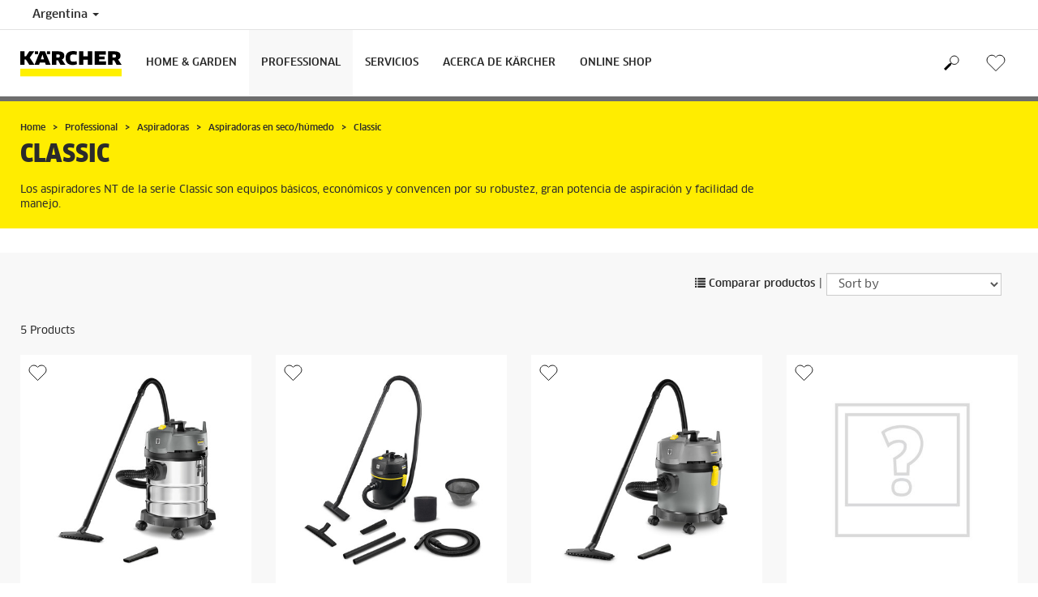

--- FILE ---
content_type: text/html; charset=UTF-8
request_url: https://www.kaercher.com/ar/professional/aspiradoras/aspiradoras-en-seco-humedo/classic.html
body_size: 9236
content:
<!DOCTYPE html>
<html lang="es" prefix="og: https://ogp.me/ns#">
<head>
    <script type="text/javascript">
        window.isocode = 'es-AR';
        window.package = 'kaercher';
        window.cdn = 'https://s1.kaercher-media.com';
    </script>
    <meta charset="utf-8">
    <meta name="X-UA-Compatible" content="IE=edge">
    <meta name="viewport" content="width=device-width, initial-scale=1, maximum-scale=2.0">
    <meta name="theme-color" content="#ffffff">
    <link rel="icon" href="/favicon.ico">
            <link rel="preload" href="https://s1.kaercher-media.com/versions/_all/fonts/glyphicons-halflings-regular.woff2"
              as="font" type="font/woff2" crossorigin>
        <link rel="preload" href="https://s1.kaercher-media.com/versions/_all/fonts/ClanWebPro-News.woff" as="font"
              type="font/woff" crossorigin>
        <link rel="preload" href="https://s1.kaercher-media.com/versions/_all/fonts/ClanWebPro-Medium.woff" as="font"
              type="font/woff" crossorigin>
        <link rel="preload" href="https://s1.kaercher-media.com/versions/_all/fonts/ClanWebPro-Bold.woff" as="font"
              type="font/woff" crossorigin>
        <link rel="preload" href="https://s1.kaercher-media.com/versions/_all/fonts/ClanWebPro-NarrBlack.woff" as="font"
              type="font/woff" crossorigin>
    <link rel="stylesheet" type="text/css" href="https://s1.kaercher-media.com/versions/2025.6.0/static/vendor/bootstrap/css/bootstrap.min.css">
    <link rel="stylesheet" type="text/css" href="https://s1.kaercher-media.com/versions/2025.6.0/static/css/bundle_kaercher.css" media="screen">
    <script type="text/javascript">
        (function () {
            if (!Object.values || !Array.prototype.filter || !Array.prototype.find || !Array.prototype.findIndex || !Array.prototype.every || !Date.now || !Event.prototype.preventDefault || !Event.prototype.stopPropagation || !Element.prototype.addEventListener || !Object.keys || !Number.isNaN || !String.prototype.repeat || !('classList' in Element.prototype) || !window.atob || !window.btoa) {
                var tag = document.createElement('script');
                tag.src = (window.cdn ? window.cdn : '') + '/versions/2025.6.0/static/js/libs/kjs_polyfills.min.js';
                (document.head || document.getElementsByTagName('head')[0]).appendChild(tag);
            }
        })();
    </script>
    <script src="https://s1.kaercher-media.com/versions/2025.6.0/static/js/bundle.js" type="text/javascript"></script>
    <script type="text/javascript">
        kjsUtil('cms/setup').run((window.cdn ? window.cdn : '') + '/versions/2025.6.0/static/');
    </script>
        <link rel="apple-touch-icon" href="/apple-touch-icon.png">
    <link rel="apple-touch-icon" sizes="57x57" href="/apple-touch-icon-57x57.png">
    <link rel="apple-touch-icon" sizes="72x72" href="/apple-touch-icon-72x72.png">
    <link rel="apple-touch-icon" sizes="76x76" href="/apple-touch-icon-76x76.png">
    <link rel="apple-touch-icon" sizes="114x114" href="/apple-touch-icon-114x114.png">
    <link rel="apple-touch-icon" sizes="120x120" href="/apple-touch-icon-120x120.png">
    <link rel="apple-touch-icon" sizes="144x144" href="/apple-touch-icon-144x144.png">
    <link rel="apple-touch-icon" sizes="152x152" href="/apple-touch-icon-152x152.png">
            <meta name="google-site-verification" content="51HOspdk3rZ4zsHHCTQUz2kr6ylI4tRRJ_81PeV0UYU" />
                <title>Classic | Kärcher Argentina</title>
                <link rel="canonical" href="https://www.kaercher.com/ar/professional/aspiradoras/aspiradoras-en-seco-humedo/classic.html" />
                <meta name="language" content="es" />
                <meta name="copyright" content="Alfred Kärcher GmbH & Co. KG" />
                <meta name="description" content="Los aspiradores NT de la serie Classic son equipos básicos, económicos y convencen por su robustez, gran potencia de aspiración y facilidad de manejo." />
                <meta name="robots" content="index,follow" />
    <script type="text/javascript">
    kjs.setConfig('apps.wishlist.enabled', true);
</script><script type="text/javascript" src="//assets.adobedtm.com/a13643f4feff/8edbaefff1c0/launch-ab041f333718.min.js"></script><script type="text/javascript">
    kjsConf('lib.analytics.pageType', 'Product Group');
    kjsConf('lib.analytics.currency', 'ARP');
    kjsUtil('cms/analytics').track('pageDisplayed', {"page":{"id":"425868","name":"AR:20||425868:Classic","alias":"pgr20061304","type":"Product Group"},"breadcrumbs":"AR - Argentinia (Live)||Professional||Aspiradoras||Aspiradoras en seco\/h\u00famedo||Classic","channel":"Professional","issueDate":"1970-01-01T00:00:00+00:00","lastUpdateDate":"2026-01-13T13:48:50+00:00","language":"es-AR"});
</script></head>
<body>
    <div id="skip-links">
        <a tabindex="0" href="#main">
            Skip to content
        </a>
        <a tabindex="0" href="#main-nav">
            Skip to navigation
        </a>
    </div>
<script type="application/ld+json">
    {"@context":"http:\/\/schema.org","@type":"WebSite","name":"K\u00e4rcher","url":"https:\/\/www.kaercher.com\/ar\/","potentialAction":{"@type":"SearchAction","target":"https:\/\/www.kaercher.com\/ar\/resultado-de-la-busqueda.html?query={search_term_string}","query-input":"required name=search_term_string"}}
</script>
<script type="text/javascript">
    kjsUtil('translation').set({"search":{"showAll":"Show all search results","productSuggestions":"Product suggestions","categoriesHG":"Categories (Home &amp; Garden)","categoriesPro":"Categories (Professional)","searchSuggestions":"Search suggestions","informationAndKnowledge":"Information &amp; knowledge","noResult":{"headline":"We did not find a suitable result for the search term {{:query}}.","hint":"<p>Please check your input for spelling mistakes or try a different search term.<\/p>"}},"product":{"addedValue":"+ free product"}});
</script>
<header class="fg-navigation" >
    <div class="visible-print container">
        <img
            src="https://s1.kaercher-media.com/versions/2025.6.0/static/img/kaercher_logo.svg"
            alt="Kärcher Logo">
    </div>
    <div class="navbar visible-sm visible-xs" id="nav-mobile" data-kjs-app="navigation/mobile">
        <input type="hidden" data-kjs-setting="rootline" value="[93936]">
        <input type="hidden" data-kjs-setting="isBrand" data-kjs-datatype="bool" value="0">
        <script type="application/json" data-kjs-setting="languageSwitcher">
        </script>
        <div class="fc-menu row fc-pro">
    <div class="col-xs-4 col-md-7">
        <div class="fc-logo">
            <a href="/ar/"><img class="img-responsive"
              src="https://s1.kaercher-media.com/versions/2025.6.0/static/img/kaercher_logo.svg"
              alt="Kärcher Logo">
            </a>
        </div>
    </div>
    <div class="fc-mobilenav-controls col-xs-offset-1 col-xs-7 col-md-5">
        <div class="col-xs-2 pull-right ml-1">
            <div class="fc-mobilenav-toggle">
                <a href="javascript:void(0);" data-kjs-click="toggleBeforeRendered" class="action--open hc-nav-trigger">
                    <span class="icon-bar icon-bar-top"></span>
                    <span class="icon-bar icon-bar-middle"></span>
                    <span class="icon-bar icon-bar-bottom"></span>
                </a>
            </div>
        </div>
                            <div class="col-xs-2 pull-right">
                <div class="fg-wishlist-presentation fc-mobilenav-wishlist" data-kjs-app="wishlist/presentation">
    <input type="hidden" data-kjs-setting="isMobile" data-kjs-value="1">
    <input type="hidden" data-kjs-setting="parentNamespace" data-kjs-value="navigation/mobile">
    <input type="hidden" data-kjs-setting="wishlistUrl" data-kjs-value="/ar/wishlist.html">
    <a href="javascript:void(0);" class="pull-right fc-toggle" data-kjs-click="toggle">
        <span data-kjs-container="quantity" class="fc-quantity hidden">0</span>
    </a>
    <div class="dropdown-menu fc-wishlist-dropdown">
        <div data-kjs-click="close" class="dropdown-close">X</div>
        <div class="dropdown-content">
            <h4>Wishlist</h4>
            <div data-kjs-view="items"></div>
        </div>
    </div>
</div>            </div>
                                    <div class="col-xs-2 pull-right">
                <div class="fc-search">
    <a href="javascript:void(0);" class="pull-right" data-kjs-click="toggleSearch">
    </a>
    <form method="get" class="fc-form-search" action="/ar/resultado-de-la-busqueda.html">
        <div class="form-group fg-search-input" data-kjs-app="search/input">
            <input type="hidden" data-kjs-setting="parentNamespace" data-kjs-value="navigation/mobile">
            <span class="fc-close" data-kjs-click="navigation/mobile|toggleSearch"></span>
            <input type="text" class="form-control"
                   data-kjs-field="query"
                   aria-label="Enter search term"
                   placeholder="Buscar"
                   data-kjs-focus="focus"
                   data-kjs-change="changed"
                   autocomplete="off"
                   name="query" />
            <input type="submit" class="fc-submit" value="" aria-label="Execute search"/>
        </div>
    </form>
</div>            </div>
            </div>
</div>
<div class="hidden">
    <div id="mobile-main-menu" class="menu" data-kjs-view="mobile"></div>
</div>
            </div>
    <nav role="navigation" class="navbar visible-md visible-lg" id="nav-desktop" data-kjs-app="navigation/desktop">
        <input type="hidden" data-kjs-setting="rootline" value="[93936]">
        <div id="top-bar">
    <div class="container dropdown">
        <section id="language" class="navbar-left">
            <ul>
<li class="pull-left fc-country-switcher" data-kjs-app="countries/switcher">
    <input type="hidden" data-kjs-setting="parentNamespace" data-kjs-value="navigation/desktop">
    <a data-kjs-click="showList" href="javascript:void(0);"
       aria-haspopup="true" aria-expanded="false"
       aria-label="Country selection. Your current country: Argentina"
       class="dropdown-toggle dropdown-toggle-mobile">
        Argentina
        <span class="caret"></span>
    </a>
    <div class="dropdown-menu" data-kjs-view="list"></div>
</li>                
            </ul>
        </section>
    </div>
</div>        <div id="main-nav" class="fc-pro">
    <div class="container dropdown">
        <div class="fc-table-wrap">
            <ul>
                <li class="fc-logo"><a href="/ar/"
                                       aria-label="Volver a la home"><img
                                src="https://s1.kaercher-media.com/versions/2025.6.0/static/img/kaercher_logo.svg"
                                alt="Kärcher Logo"></a></li>
                <li class="fc-navigation-items" data-kjs-view="desktop">
                    <ul>
                                                    <li>
                                                                    <a href="/ar/home-garden.html"
                                       data-kjs-click="toggleBeforeRendered(i:123128)"
                                       aria-haspopup="true" aria-expanded="false"
                                       aria-controls="main-nav_item1" class="fc-main-nav-item ">Home &amp; Garden</a>
                                    <div class="dropdown-menu" style="display:none;">
                                        <div class="dropdown-content" id="main-nav_item1">
                                                                                                                                                                                                        <ul>
    <li>
        <a href="/ar/home-garden/consejos-de-utilizacion.html" >TIPS DE LIMPIEZA PARA EL HOGAR</a>
    </li>
    <li>
        <ul>
                            <li>
                    <a href="/ar/home-garden/consejos-de-utilizacion/limpieza-de-vehiculos.html" >Limpieza de vehículos</a>
                </li>
                            <li>
                    <a href="/ar/home-garden/consejos-de-utilizacion/limpieza-de-fachadas.html" >Limpieza de Fachadas</a>
                </li>
                            <li>
                    <a href="/ar/home-garden/consejos-de-utilizacion/limpieza-con-vapor.html" >Limpieza con vapor</a>
                </li>
                    </ul>
    </li>
</ul>                                                                                                                                                                                                                <ul>
    <li>
        <a href="/ar/accesorios/home-garden-424489.html" >ACCESORIOS PARA CADA TAREA</a>
    </li>
    <li>
        <ul>
                            <li>
                    <a href="/ar/accesorios/limpieza-exterior-98111.html" >Limpieza exterior</a>
                </li>
                            <li>
                    <a href="/ar/accesorios/aspiradoras-172169.html" >Aspiradoras</a>
                </li>
                            <li>
                    <a href="/ar/accesorios/limpiadora-de-vapor-172900.html" >Limpiadora de vapor</a>
                </li>
                            <li>
                    <a href="/ar/accesorios/limpiadora-de-cristales-98034.html" >Limpiadora de cristales</a>
                </li>
                            <li>
                    <a href="/ar/accesorios/limpieza-movil-601880.html" >Limpieza móvil</a>
                </li>
                            <li>
                    <a href="/ar/accesorios/robocleaner-97992.html" >RoboCleaner</a>
                </li>
                    </ul>
    </li>
</ul>                                                                                                                                                                                                                <ul>
    <li>
        <a href="/ar/servicios.html" >SERVICIOS KÄRCHER</a>
    </li>
    <li>
        <ul>
                            <li>
                    <a href="/ar/servicios/home-garden.html" >Home&amp;Garden</a>
                </li>
                            <li>
                    <a href="/ar/servicios/professional.html" >Professional</a>
                </li>
                            <li>
                    <a href="/ar/servicios/manutencion-y-reparo.html" >Manutencion y reparo</a>
                </li>
                            <li>
                    <a href="/ar/servicios/asistencia.html" >Asistencia</a>
                </li>
                    </ul>
    </li>
</ul>                                                                                                                                                                                                                <ul>
    <li>
        <a href="https://www.karcherstore.com.ar/" >COMPRA ONLINE</a>
    </li>
    <li>
        <ul>
                    </ul>
    </li>
</ul>                                                                                                                                                                                                                                            <ul>
                                                                                                            <li>
                                                            <a href="/ar/home-garden/hidrolavadora.html" >Hidrolavadora</a>
                                                        </li>
                                                                                                            <li>
                                                            <a href="/ar/home-garden/aspiradora.html" >Aspiradora</a>
                                                        </li>
                                                                                                            <li>
                                                            <a href="/ar/home-garden/aspiradoras-multifuncionales.html" >Aspiradoras Multifuncionales</a>
                                                        </li>
                                                                                                            <li>
                                                            <a href="/ar/accesorios.html" >ACCESORIOS</a>
                                                        </li>
                                                                                                    </ul>
                                                                                                                                                                            </div>
                                    </div>
                                                            </li>
                                                    <li>
                                                                    <a href="/ar/professional.html"
                                       data-kjs-click="toggleBeforeRendered(i:123129)"
                                       aria-haspopup="true" aria-expanded="false"
                                       aria-controls="main-nav_item2" class="fc-main-nav-item fc-active">Professional</a>
                                    <div class="dropdown-menu" style="display:none;">
                                        <div class="dropdown-content" id="main-nav_item2">
                                                                                                                                                                                                                    <a href="/ar/professional/soluciones-para-cada-sector.html" >
        SOLUCIONES PARA CADA SECTOR
            </a>
                                                                                                                                                                                                                                <a href="/ar/easy-force.html" >
        Concecionarios oficiales
            </a>
                                                                                                                                                                                                                                <a href="/ar/servicios/asistencia.html" >
        ATENCIÓN AL CLIENTE
            </a>
                                                                                                                                                                                                                    <ul>
    <li>
        <a href="/ar/servicios/asistencia/contacto.html" >CONTACTO</a>
    </li>
    <li>
        <ul>
                    </ul>
    </li>
</ul>                                                                                                                                                                                                                                            <ul>
                                                                                                            <li>
                                                            <a href="/ar/professional/hidrolavadora.html" >Hidrolavadora</a>
                                                        </li>
                                                                                                            <li>
                                                            <a href="/ar/professional/aspiradoras.html" >Aspiradoras</a>
                                                        </li>
                                                                                                            <li>
                                                            <a href="/ar/professional/fregadoras.html" >Fregadoras</a>
                                                        </li>
                                                                                                            <li>
                                                            <a href="/ar/professional/limpiadoras-de-alfombras.html" >Limpiadoras de alfombras</a>
                                                        </li>
                                                                                                            <li>
                                                            <a href="/ar/professional/barredoras.html" >Barredoras</a>
                                                        </li>
                                                                                                            <li>
                                                            <a href="/ar/professional/limpiadoras-y-aspiradoras-de-vapor.html" >Limpiadoras y Aspiradoras de vapor</a>
                                                        </li>
                                                                                                            <li>
                                                            <a href="/ar/professional/sistemas-de-limpieza-de-depositos.html" >Sistemas de limpieza de depósitos</a>
                                                        </li>
                                                                                                            <li>
                                                            <a href="/ar/professional/soluciones-digitales.html" >Soluciones digitales</a>
                                                        </li>
                                                                                                            <li>
                                                            <a href="/ar/accesorios.html" >ACCESORIOS</a>
                                                        </li>
                                                                                                    </ul>
                                                                                                                                                                            </div>
                                    </div>
                                                            </li>
                                                    <li>
                                                                    <a href="/ar/servicios.html"
                                       data-kjs-click="toggleBeforeRendered(i:123130)"
                                       aria-haspopup="true" aria-expanded="false"
                                       aria-controls="main-nav_item3" class="fc-main-nav-item ">Servicios</a>
                                    <div class="dropdown-menu" style="display:none;">
                                        <div class="dropdown-content" id="main-nav_item3">
                                                                                                                                                                                                        <ul>
    <li>
        <a href="/ar/servicios/asistencia/busqueda-de-concesionarios-oficiales.html" >Home &amp; Garden</a>
    </li>
    <li>
        <ul>
                            <li>
                    <a href="/ar/servicios/asistencia/busqueda-de-concesionarios-oficiales.html" >Consulta</a>
                </li>
                            <li>
                    <a href="/ar/servicios/asistencia/busqueda-de-concesionarios-oficiales.html" >Concesionarios Oficiales</a>
                </li>
                            <li>
                    <a href="/ar/servicios/home-garden/garantia-y-reparacion.html" >Mantenimiento y Reparación</a>
                </li>
                            <li>
                    <a href="/ar/servicios/home-garden/garantia-y-reparacion/garantia-y-reparacion/servicio-de-reparacion.html" >Servicio de Reparación</a>
                </li>
                            <li>
                    <a href="/ar/servicios/professional/mantenimiento-y-reparacion/repuestos-originales.html" >Repuestos Originales</a>
                </li>
                            <li>
                    <a href="/ar/servicios/home-garden.html" >Informaciones</a>
                </li>
                            <li>
                    <a href="/ar/servicios/home-garden/garantia-y-reparacion/garantia-y-reparacion.html" >Garantía y Reparación</a>
                </li>
                            <li>
                    <a href="/ar/servicios/home-garden/descarga-de-manuales.html" >Descarga de Manuales</a>
                </li>
                    </ul>
    </li>
</ul>                                                                                                                                                                                                                <ul>
    <li>
        <a href="/ar/servicios/professional.html" >Professional</a>
    </li>
    <li>
        <ul>
                            <li>
                    <a href="/ar/servicios/professional/servicio-de-atencion-al-cliente.html" >Consulta</a>
                </li>
                            <li>
                    <a href="/ar/servicios/professional/servicio-de-atencion-al-cliente/service-autorizados.html" >Concesionarios Oficiales</a>
                </li>
                            <li>
                    <a href="/ar/servicios/professional/servicio-de-atencion-al-cliente/demostraciones-de-producto.html" >Demostraciones de Producto</a>
                </li>
                            <li>
                    <a href="/ar/servicios/professional/mantenimiento-y-reparacion.html" >Mantenimiento y Reparación</a>
                </li>
                            <li>
                    <a href="/ar/servicios/professional/mantenimiento-y-reparacion/repuestos-originales.html" >Repuestos Originales</a>
                </li>
                            <li>
                    <a href="/ar/servicios/home-garden/garantia-y-reparacion/garantia-y-reparacion/servicio-de-reparacion.html" >Servicio de Reparación</a>
                </li>
                            <li>
                    <a href="/ar/servicios/professional/mas-servicios-kaercher-professional.html" >Soluciones Financieras</a>
                </li>
                            <li>
                    <a href="/ar/servicios/professional/mas-servicios-kaercher-professional/financiamiento-kaercher.html" >Financiamiento Kärcher Professional</a>
                </li>
                            <li>
                    <a href="/ar/servicios/professional/informacion-sobre-garantia-professional.html" >Informaciones</a>
                </li>
                            <li>
                    <a href="/ar/servicios/professional/informacion-sobre-garantia-professional/garantia-y-reparacion.html" >Garantía y Reparaciones</a>
                </li>
                            <li>
                    <a href="/ar/servicios/professional/manuales-de-instrucciones.html" >Descarga de Manuales</a>
                </li>
                    </ul>
    </li>
</ul>                                                                                                                                                                                                                <ul>
    <li>
        <a href="/ar/servicios/asistencia.html" >SOPORTE</a>
    </li>
    <li>
        <ul>
                            <li>
                    <a href="/ar/servicios/asistencia/busqueda-de-concesionarios-oficiales.html" >Búsqueda de Servicios Técnicos Autorizados</a>
                </li>
                            <li>
                    <a href="/ar/servicios/asistencia/kaercher-welcome.html" >Kärcher Welcome</a>
                </li>
                            <li>
                    <a href="/ar/servicios/asistencia/faq.html" >FAQ</a>
                </li>
                            <li>
                    <a href="/ar/servicios/asistencia/contacto.html" >Contacto</a>
                </li>
                    </ul>
    </li>
</ul>                                                                                                                                                                                                                                                                                                                            </div>
                                    </div>
                                                            </li>
                                                    <li>
                                                                    <a href="/ar/inside-kaercher.html"
                                       data-kjs-click="toggleBeforeRendered(i:123131)"
                                       aria-haspopup="true" aria-expanded="false"
                                       aria-controls="main-nav_item4" class="fc-main-nav-item ">Acerca de Kärcher</a>
                                    <div class="dropdown-menu" style="display:none;">
                                        <div class="dropdown-content" id="main-nav_item4">
                                                                                                                                                                                                        <ul>
    <li>
        <a href="/ar/inside-kaercher/empresa.html" >NUESTRA EMPRESA</a>
    </li>
    <li>
        <ul>
                            <li>
                    <a href="/ar/inside-kaercher/acerca-de-kaercher.html" >Acerca de KÄRCHER</a>
                </li>
                            <li>
                    <a href="/ar/inside-kaercher/nuestro-proposito.html" >Nuestro Propósito</a>
                </li>
                            <li>
                    <a href="/ar/inside-kaercher/sostenibilidad.html" >Sostenibilidad</a>
                </li>
                            <li>
                    <a href="/ar/inside-kaercher/karcher-center.html" >Karcher Center</a>
                </li>
                            <li>
                    <a href="/ar/inside-kaercher/carrera.html" >Carrera</a>
                </li>
                            <li>
                    <a href="/ar/inside-kaercher/empresa.html" >Empresa</a>
                </li>
                            <li>
                    <a href="/ar/inside-kaercher/patrocinio.html" >Patrocinio</a>
                </li>
                            <li>
                    <a href="/ar/inside-kaercher/historias-kaercher.html" >Historias Kärcher</a>
                </li>
                    </ul>
    </li>
</ul>                                                                                                                                                                                                                <ul>
    <li>
        <a href="/ar/inside-kaercher/carrera/wow-unete-a-nosotros.html" >Carrera</a>
    </li>
    <li>
        <ul>
                            <li>
                    <a href="/ar/inside-kaercher/carrera/vacantes-wow.html" >Vacantes WOW</a>
                </li>
                            <li>
                    <a href="/ar/inside-kaercher/carrera/wow-unete-a-nosotros.html" >WOW, únete a nosotros</a>
                </li>
                            <li>
                    <a href="/ar/inside-kaercher/carrera/porque-karcher.html" >¿Porqué Karcher?</a>
                </li>
                            <li>
                    <a href="/ar/inside-kaercher/carrera/cultura-wow.html" >Cultura WOW</a>
                </li>
                    </ul>
    </li>
</ul>                                                                                                                                                                                                                <ul>
    <li>
        <a href="/ar/inside-kaercher/sostenibilidad.html" >SOSTENIBILIDAD</a>
    </li>
    <li>
        <ul>
                            <li>
                    <a href="/ar/inside-kaercher/sostenibilidad.html" >Sostenibilidad en Kärcher</a>
                </li>
                            <li>
                    <a href="/ar/inside-kaercher/sostenibilidad/objetivos-sostenibilidad-2025.html" >Objetivos 2025</a>
                </li>
                            <li>
                    <a href="/ar/inside-kaercher/sostenibilidad/sostenibilidad-en-cifras.html" >Sostenibilidad en cifras</a>
                </li>
                            <li>
                    <a href="/ar/inside-kaercher/sostenibilidad/sostenibles-desde-el-inicio.html" >Historia</a>
                </li>
                            <li>
                    <a href="/ar/inside-kaercher/sostenibilidad/cultura-naturaleza-y-sociedad.html" >Cultura, naturaleza y sociedad</a>
                </li>
                            <li>
                    <a href="/ar/inside-kaercher/patrocinio/patrocinio-cultural.html" >Patrocinio cultural</a>
                </li>
                            <li>
                    <a href="/ar/inside-kaercher/sostenibilidad/productos-y-cadena-de-produccion.html" >Productos y cadena de producción</a>
                </li>
                            <li>
                    <a href="/ar/inside-kaercher/sostenibilidad/empleados.html" >Empleados</a>
                </li>
                    </ul>
    </li>
</ul>                                                                                                                                                                                                                <ul>
    <li>
        <a href="/ar/inside-kaercher/patrocinio.html" >Patrocinio</a>
    </li>
    <li>
        <ul>
                            <li>
                    <a href="/ar/inside-kaercher/patrocinio/patrocinio-cultural.html" >Patrocinio cultural</a>
                </li>
                            <li>
                    <a href="/ar/inside-kaercher/patrocinio/patrocinio-deportivo.html" >Patrocinio deportivo</a>
                </li>
                    </ul>
    </li>
</ul>                                                                                                                                                                                                                                                                                                                            </div>
                                    </div>
                                                            </li>
                                                    <li>
                                                                    <a href="https://www.karcheronline.com.ar" class="fc-main-nav-item" target="_blank">Online Shop</a>
                                                            </li>
                                            </ul>
                </li>
<li class="fc-nav-icon fc-user-dropdown fc-search-container fc-nav-icons-1 " role="search">
    <a href="javascript:void(0);" class="fc-icon-nav pl-0" data-kjs-click="toggleSearch"
       style="position: relative; display: inherit;" aria-haspopup="true" aria-expanded="false"  title="Buscar">
        <span class="fc-icon fc-icon-search"></span>
    </a>
    <form class="fc-form-search" method="get" action="/ar/resultado-de-la-busqueda.html">
        <div class="form-group fg-search-input" data-kjs-app="search/input">
            <input type="hidden" data-kjs-setting="parentNamespace" data-kjs-value="navigation/desktop">
                        <input type="text" class="form-control"
                   data-kjs-field="query"
                   aria-label="Enter search term"
                   placeholder="Buscar"
                   data-kjs-change="changed"
                   autocomplete="off"
                   name="query" />
            <input type="submit" class="fc-submit" value="" aria-label="Execute search"/>
        </div>
    </form>
</li>                
                                    <li class="fc-nav-icon fc-user-dropdown fg-wishlist-presentation" data-kjs-app="wishlist/presentation">
    <input type="hidden" data-kjs-setting="parentNamespace" data-kjs-value="navigation/desktop">
    <input type="hidden" data-kjs-setting="wishlistUrl" data-kjs-value="/ar/wishlist.html">
    <script type="text/javascript">
        kjsUtil('translation').set({"wishlist":{"items":"Items","amount":"Amount","total":"Precio","empty":"Tu wishlist est&aacute; vac&iacute;a","addedValue":"+ free product","toWishlist":"Volver a la Wishlist","continueShopping":"Comprar en K&auml;rcher Store"}});
    </script>
    <a href="javascript:void(0);" data-kjs-click="toggle" class="fc-icon-nav"
       style="position: relative; display: inherit;" aria-haspopup="true" aria-expanded="false"
       title="Wishlist">
        <div class="fc-icon fc-icon-wishlist fc-toggle">
            <span data-kjs-container="quantity" class="fc-quantity hidden">0</span>
        </div>
    </a>
    <div class="dropdown-menu">
        <div data-kjs-click="close" class="dropdown-close">X</div>
        <div class="dropdown-content">
            <h4>Wishlist</h4>
            <div data-kjs-view="items"></div>
        </div>
    </div>
</li>                
                            </ul>
        </div>
    </div>
</div>    </nav>
</header><div id="main" role="main">
    <main>
<div class="fg-infopopup" data-kjs-app="infopopup">
    <input type="hidden" data-kjs-setting="pageId" value="425868"
           data-kjs-datatype="int">
    <div data-kjs-view="main"></div>
</div><script type="text/javascript">
    kjsUtil('translation').set({"product":{"addToCompare":"Comparar","addToCart":"Agregar al carrito","seeDetails":"Ver detalles","noProductsFound":"<p>No matches for your search could be found.<\/p>","addedValue":"+ free product","lowestPrice":{"info":"Lowest price in the last 30 days","recommendedRetailPrice":"recommended retail price: {{:productPrice}}"},"pastProduct":"Not part of our current product range)","asterisksSymbol":null,"asterisksSymbolRetailPrice":null,"accessibility":{"oldPrice":"Old product price","currentPrice":"Current product price","saving":"Saving"}},"wishlist":{"addToWishlist":"Agregar a la wishlist","removeFromWishlist":"Remover de la Wishlist"}});
</script>
<script type="text/javascript">
    kjsUtil('cms/analytics').track('productgroupPageDisplayed', {"productgroupId":"20061304","analytics":{"category1":"Productos","category2":"Professional","category3":"Aspiradoras","category4":"Aspiradoras en seco\/h\u00famedo","category5":"Classic"}});
</script>
    <section id="ribbon">
    <div class="container">
        <div class="row">
            <div class="col-sm-12 col-lg-9">
    <div class="hidden-print" id="breadcrumbs">
           <ul vocab="http://schema.org/" typeof="BreadcrumbList">
                    <li property="itemListElement" typeof="ListItem">
                <a href="/ar/" title="Home" property="item"
                   typeof="WebPage" aria-hidden="true">
                    <span property="name">Home</span>
                </a>
                <meta property="position" content="1">
            </li>
                    <li property="itemListElement" typeof="ListItem">
                <a href="/ar/professional.html" title="Professional" property="item"
                   typeof="WebPage" aria-hidden="true">
                    <span property="name">Professional</span>
                </a>
                <meta property="position" content="2">
            </li>
                    <li property="itemListElement" typeof="ListItem">
                <a href="/ar/professional/aspiradoras.html" title="Aspiradoras" property="item"
                   typeof="WebPage" aria-hidden="true">
                    <span property="name">Aspiradoras</span>
                </a>
                <meta property="position" content="3">
            </li>
                    <li property="itemListElement" typeof="ListItem">
                <a href="/ar/professional/aspiradoras/aspiradoras-en-seco-humedo.html" title="Aspiradoras en seco/húmedo" property="item"
                   typeof="WebPage" aria-hidden="true">
                    <span property="name">Aspiradoras en seco/húmedo</span>
                </a>
                <meta property="position" content="4">
            </li>
                    <li property="itemListElement" typeof="ListItem">
                <a href="/ar/professional/aspiradoras/aspiradoras-en-seco-humedo/classic.html" title="Classic" property="item"
                   typeof="WebPage" aria-hidden="true">
                    <span property="name">Classic</span>
                </a>
                <meta property="position" content="5">
            </li>
            </ul>
    </div>
                <h1>Classic</h1>
                                                            <p>Los aspiradores NT de la serie Classic son equipos básicos, económicos y convencen por su robustez, gran potencia de aspiración y facilidad de manejo.</p>
                                                </div>
        </div>
    </div>
</section>
<div class="fg-products-list fg-products-list-page" id="products620359"  data-anchor="Productos"     data-kjs-app="products/list">
    <script type="application/json" data-kjs-setting="_gist">
        {"productgroupId":"20061304","productgroupHeadline":"Classic","partnumbers":["14287130","14287080","14287050","14287180","16672290"],"translations":{"product":"Product","products":"Products","offer":"Offer","priceFor":"for","priceFrom":"de","priceTo":"hasta","offers":"Ofertas","showMore":"More Products","noProductsFound":"<p>No matches for your search could be found.<\/p>"},"clusters":[{"id":0,"headline":null,"subheadline":null,"listItems":[],"products":[{"id":10518284,"name":"NT 20\/1 Me Classic","partnumber":"14287130","image":"https:\/\/s1.kaercher-media.com\/mam\/14287130\/mainproduct\/0a16f8db-2375-457b-81bc-e6d6114995e7\/d0.jpg","description":"","url":"\/ar\/professional\/aspiradoras\/aspiradoras-en-seco-humedo\/classic\/nt-20-1-me-classic-14287130.html","type":"Aspiradora en seco y h\u00famedo","icons":null,"showRating":false},{"id":10518289,"name":"NT 15\/1 Black","partnumber":"14287080","image":"https:\/\/s1.kaercher-media.com\/mam\/14287080\/mainproduct\/176048\/d0.jpg","description":"La NT 15\/1 es una potente aspiradora para seco\/h\u00famedo para uso profesional. Es especialmente compacta y ya viene equipada de serie con \u00fatiles accesorios.","url":"\/ar\/professional\/aspiradoras\/aspiradoras-en-seco-humedo\/classic\/nt-15-1-black-14287080.html","type":"Aspiradora en seco y h\u00famedo","icons":null,"showRating":false},{"id":10518292,"name":"NT 15\/1 *AR","partnumber":"14287050","image":"https:\/\/s1.kaercher-media.com\/mam\/14287050\/mainproduct\/8f371de0-a9ac-4af1-bd63-c679d91174dd\/d0.jpg","description":"","url":"\/ar\/professional\/aspiradoras\/aspiradoras-en-seco-humedo\/classic\/nt-15-1-ar-14287050.html","type":"Aspiradora en seco y h\u00famedo","icons":null,"showRating":false},{"id":10518279,"name":"NT 30\/1 120V\/60Hz","partnumber":"14287180","image":"https:\/\/s1.kaercher-media.com\/static\/img\/placeholder.jpg","description":"","url":"\/ar\/professional\/aspiradoras\/aspiradoras-en-seco-humedo\/classic\/nt-30-1-120v-60hz-14287180.html","type":"Aspiradora en seco y h\u00famedo","icons":null,"showRating":false},{"id":10343424,"name":"NT 70\/2 Me Classic","partnumber":"16672290","image":"https:\/\/s1.kaercher-media.com\/mam\/16672290\/mainproduct\/56875\/d0.jpg","description":"La NT 70\/2 Me Classic es una aspiradora en seco y h\u00famedo resistente, potente y de manejo confortable con dos motores y un dep\u00f3sito de 70\u00a0l para suciedad gruesa, polvo y l\u00edquidos.","url":"\/ar\/professional\/aspiradoras\/aspiradoras-en-seco-humedo\/classic\/nt-70-2-me-classic-16672290.html","type":"Aspiradora en seco y h\u00famedo","icons":null,"showRating":false}]}],"noCart":false,"productcategoryInTitle":false,"currencyCode":"ARP"}
    </script>
    <section class="container hidden-print fg-product-filter" data-kjs-app="products/filter">
    <script type="application/json" data-kjs-setting="_gist">
        {"receiver":"products\/list","contentId":620359,"size":8,"decimalSeparator":",","thousandSeparator":".","filter":null,"openFilters":true,"translations":{"resetFilters":"Restablecer filtro"}}
    </script>
    <div class="row">
        <div class="col-sm-12 ">
                        <div class="row fc-filter-container fc-sorting-container hidden-md hidden-lg " id="sorting-620359">
                <div data-kjs-app="content/select" class="fc-select-app col-xs-6">
                    <input type="hidden" data-kjs-setting="style" value="accessible">
                    <input type="hidden" data-kjs-setting="trigger" value="products/filter:sortingChanged">
                    <select class="form-control" aria-label="Sort by">
                        <option value="" disabled selected>Sort by</option>
                        <option value="title.asc">Sort by name ascending</option>
                        <option value="title.desc">Sort by name descending</option>
                                                    <option data-kjs-attribute="price" class="hidden" value="price.asc">Sort by price ascending</option>
                            <option data-kjs-attribute="price" class="hidden" value="price.desc">Sort by price descending</option>
                                            </select>
                </div>
                                    <div class="col-xs-6 hidden-md hidden-lg mt-2">
                        <a rel="nofollow" href="/ar/comparativa-de-productos.html"><span
                                    class="glyphicon glyphicon-list"></span> Comparar productos
                        </a>
                    </div>
                            </div>
                        <div class=" fc-sorting-container hidden-xs hidden-sm">
                <div class="col-sm-12 text-right">
                    <ul>
                        <li>
                            <a href="/ar/comparativa-de-productos.html"><span
                                        class="glyphicon glyphicon-list"></span> Comparar productos
                            </a>
                        </li>
                        <li> <span class="fc-sorting-seperator">|</span></li>
                        <li>
                            <div data-kjs-app="content/select" class="fc-select-app">
                                <input type="hidden" data-kjs-setting="style" value="accessible">
                                <input type="hidden" data-kjs-setting="trigger" value="products/filter:sortingChanged">
                                <select class="fc-sorting-select form-control" aria-label="Sort by">
                                    <option value="" disabled selected>Sort by</option>
                                    <option value="title.asc">Sort by name ascending</option>
                                    <option value="title.desc">Sort by name descending</option>
                                                                            <option data-kjs-attribute="price" class="hidden" value="price.asc">Sort by price ascending</option>
                                        <option data-kjs-attribute="price" class="hidden" value="price.desc">Sort by price descending</option>
                                                                    </select>
                            </div>
                        </li>
                    </ul>
                </div>
            </div>
        </div>
    </div>
</section>
    <section class="container product-list">
        <div class="row">
            <div class="col-sm-12 fc-filter-offer" data-kjs-view="offer">
                <span class="fc-offer-productCount">0</span>
                Products
            </div>
        </div>
        <div data-kjs-view="list"></div>
        <div data-kjs-view="showMore"></div>
    </section>
</div>
        <section class="container mt-4">
        <div class="row">
            <div class="col-sm-12 image-fit">
                <img class="imagemobile" data-src="https://s1.kaercher-media.com/images/pim/1260x456_NT_70_2.jpg"
                     alt="Kärcher ">
            </div>
        </div>
    </section>
        <link rel="stylesheet" type="text/css"
          href="https://s1.kaercher-media.com/versions/2025.6.0/static/css/libs/cms/footer_legacy.css">
<footer class="hidden-print">
    <hr>
    <div id="footernav">
        <div class="container">
            <div class="row">
                <div class="col-sm-3">
                                                                            <h6>LEGAL</h6>
<ul>
            <li>
            <a href="https://www.karcherstore.com.ar/" >Tienda Oficial</a>
        </li>
            <li>
            <a href="http://www.karcher.com/start/choose_your_language.htm" >Kärcher en el Mundo</a>
        </li>
            <li>
            <a href="/ar/servicios/asistencia/faq.html" >Preguntas Frecuentes</a>
        </li>
            <li>
            <a href="/ar/servicios/asistencia/terminos-y-condiciones.html" >Términos y Condiciones</a>
        </li>
            <li>
            <a href="/ar/servicios/asistencia/contacto.html" >Contacto</a>
        </li>
    </ul>
                                                            </div>
                <hr style="margin: 20px 0;" class="visible-xs">
                <div class="col-sm-3">
                                                                            <h6>CONTACTO</h6>
    <p>K&auml;rcher Argentina S.A.<br />Colectora Este Panamericana. Kil&oacute;metro 38,7.&nbsp;Esq.&nbsp;Vicente L&oacute;pez. Benavidez, Provincia de Buenos Aires.<br />CP 1621</p>
<p>T: +54 11 4748 5000<br />F: +54 11 4748 5000<br />Horario Atenci&oacute;n Call Center: 09:00 a 18:00 hs<br />E-Mail: info.ar@karcher.com</p>
                                                            </div>
                <hr style="margin: 20px 0;" class="visible-xs">
                <div class="col-sm-3">
                                    </div>
                <hr style="margin: 20px 0;" class="visible-xs">
                <div class="col-sm-3">
                                                                            <h6>SOCIAL MEDIA</h6>
<ul class="icon-links socialmedialist socialmediaitem">
            <li>
            <a class="icon-facebook trk-social" data-trk-name="Facebook" href="https://www.facebook.com/Karcher.Arg?fref=ts" target="_blank" rel="nofollow" title=""></a>
        </li>
                    <li>
            <a class="icon-twitter trk-social" data-trk-name="Twitter" href="https://twitter.com/karcherarg" target="_blank" rel="nofollow" title=""></a>
        </li>
                <li>
            <a class="icon-youtube trk-social" data-trk-name="YouTube" href="https://www.youtube.com/user/KarcherArgOficial" target="_blank" rel="nofollow" title=""></a>
        </li>
            <li>
            <a class="trk-social" data-trk-name="Instagram" href="https://www.instagram.com/karcherarg/?hl=en" target="_blank" rel="nofollow">
                <img src="https://s1.kaercher-media.com/media/image/selection/28397/d0/instagram.png#webp" title="Instagram" alt="Instagram" />
            </a>
        </li>
    </ul>
                    <div class="additionalCertifications" style="text-align: center;">
                        <img title="SSL Secured" alt="SSL Secured" src="https://s1.kaercher-media.com/versions/2025.6.0/static/img/SSL.png">
                    </div>
                                    </div>
            </div>
        </div>
    </div>
            <div data-kjs-app="products/footnote" id="products_footnote">
    <script type="application/json" data-kjs-setting="translations">
        {"asterisk":{"retailPrice":null,"recommendedRetailPrice":null},"message":{"retailPrice":"","recommendedRetailPrice":""}}
    </script>
    <div data-kjs-view="main"></div>
</div>
<script type="text/javascript">
    kjsLoad($('#products_footnote'));
</script>    
    <div class="container">
        <div class="row">
            <div class="col-sm-12">
                &copy; 2026
                                    Colectora Este Panamericana. Kilómetro 38,7. Esq. Vicente López. Benavidez, Provincia de Buenos Aires, Argentina. Tel: + 54 (11) 4748 5000 Mail: <a href="mailto:info@ar.kaercher.com">info@ar.kaercher.com</a>
                            </div>
        </div>
    </div>
</footer></main>
<script type="text/javascript">
    kjsUtil('cms/bootstrap').run();
</script><script type="text/javascript">
    if (typeof(_satellite) !== 'undefined') {
    _satellite.pageBottom();
}
</script><div class="fg-totop hidden-print" data-kjs-app="totop">
    <a href="#" data-kjs-click="toTop"
       aria-label="Jump to the top of the page">
        <span class="glyphicon glyphicon-upload"></span>
    </a>
</div>
<div class="cupo_splashscreen hidden" id="splash">
    <div class="cupo_splash_back"></div>
    <div class="cupo_splash_front layout-full">
        <img alt="Loading" src="https://s1.kaercher-media.com/versions/2025.6.0/static/img/ajax_kaercher_v2_500_orig.gif">
    </div>
</div>
</div>
<link rel="stylesheet" type="text/css" href="https://s1.kaercher-media.com/versions/2025.6.0/static/css/libs/cms/print.css" media="print">
</body>
</html>
<!-- page: 425868, version: 2025.6.0-30369, date: 2026-01-13 22:43:56 -->

--- FILE ---
content_type: text/css
request_url: https://s1.kaercher-media.com/versions/2025.6.0/static/css/apps/products/price/style.css
body_size: 295
content:
.fg-products-price{font-size:18px;font-weight:500;line-height:22px;margin-bottom:20px;min-height:20px}.fg-products-price .fc-old-price{font-size:16px;text-decoration:line-through}.fg-products-price .fc-price-saving{color:#b61a2d;margin:0 0 5px 0}.fg-products-price .fc-has-old-price{color:#b61a2d}.fg-products-price-small{font-size:13px;line-height:18px}.fg-products-price-small .fc-old-price,.fg-products-price-small .fc-price-saving{font-size:12px}

--- FILE ---
content_type: application/x-javascript;charset=utf-8
request_url: https://smetrics.kaercher.com/id?d_visid_ver=5.5.0&d_fieldgroup=A&mcorgid=29510C0F53DB0E6F0A490D45%40AdobeOrg&mid=47337271287539265656224738350821605151&ts=1768628273391
body_size: -40
content:
{"mid":"47337271287539265656224738350821605151"}